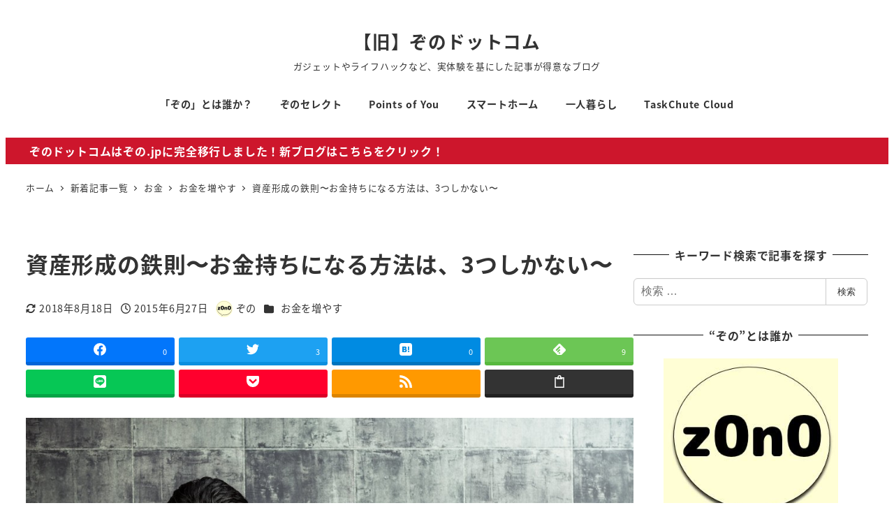

--- FILE ---
content_type: text/css
request_url: https://www.z0n0.com/wp-content/themes/snow-monkey-child-master/style.css?ver=6.8.3
body_size: -18
content:
/**
 * Template: snow-monkey
 * Theme Name: Snow Monkey Child
 */
